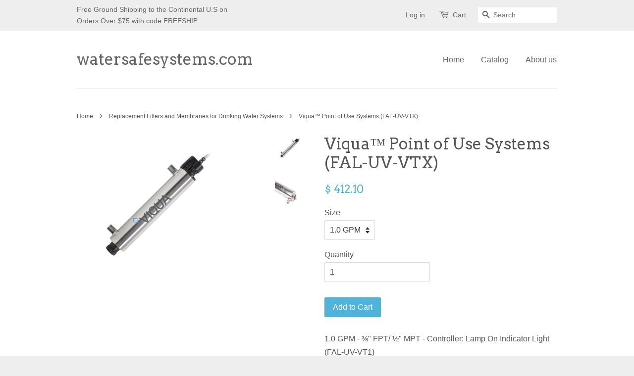

--- FILE ---
content_type: text/html; charset=utf-8
request_url: https://www.watersafesystems.com/collections/replacement-filters-and-membranes-for-drinking-water-systems-generic-systems-117/products/point-of-use-uv-system-complete-with-ballast
body_size: 13686
content:
<!doctype html>
<!--[if lt IE 7]><html class="no-js lt-ie9 lt-ie8 lt-ie7" lang="en"> <![endif]-->
<!--[if IE 7]><html class="no-js lt-ie9 lt-ie8" lang="en"> <![endif]-->
<!--[if IE 8]><html class="no-js lt-ie9" lang="en"> <![endif]-->
<!--[if IE 9 ]><html class="ie9 no-js"> <![endif]-->
<!--[if (gt IE 9)|!(IE)]><!--> <html class="no-js"> <!--<![endif]-->
<head>

  <!-- Basic page needs ================================================== -->
  <meta charset="utf-8">
  <meta http-equiv="X-UA-Compatible" content="IE=edge,chrome=1">

  

  <!-- Title and description ================================================== -->
  <title>
  Viqua™ Point of Use Systems (FAL-UV-VTX) &ndash; watersafesystems.com
  </title>

  
  <meta name="description" content="﻿1.0 GPM - ⅜&quot; FPT/ ½&quot; MPT - Controller: Lamp On Indicator Light (FAL-UV-VT1) 3.5 GPM - ½&quot; MPT - Controller: Lamp On Indicator Light (FAL-UV-VT4)">
  

  <!-- Social meta ================================================== -->
  

  <meta property="og:type" content="product">
  <meta property="og:title" content="Viqua™ Point of Use Systems (FAL-UV-VTX)">
  <meta property="og:url" content="https://www.watersafesystems.com/products/point-of-use-uv-system-complete-with-ballast">
  
  <meta property="og:image" content="http://www.watersafesystems.com/cdn/shop/products/VT4-2_-_Connection_ports_3.5gpm_1024x1024_9ea0d776-20ca-4a23-9e52-e64fe87e6456_grande.webp?v=1677694525">
  <meta property="og:image:secure_url" content="https://www.watersafesystems.com/cdn/shop/products/VT4-2_-_Connection_ports_3.5gpm_1024x1024_9ea0d776-20ca-4a23-9e52-e64fe87e6456_grande.webp?v=1677694525">
  
  <meta property="og:image" content="http://www.watersafesystems.com/cdn/shop/products/VT4-1_3.5gpm_water_sterilizer_grande.webp?v=1677694525">
  <meta property="og:image:secure_url" content="https://www.watersafesystems.com/cdn/shop/products/VT4-1_3.5gpm_water_sterilizer_grande.webp?v=1677694525">
  
  <meta property="og:price:amount" content="412.10">
  <meta property="og:price:currency" content="USD">



  <meta property="og:description" content="﻿1.0 GPM - ⅜&quot; FPT/ ½&quot; MPT - Controller: Lamp On Indicator Light (FAL-UV-VT1) 3.5 GPM - ½&quot; MPT - Controller: Lamp On Indicator Light (FAL-UV-VT4)">


<meta property="og:site_name" content="watersafesystems.com">


  <meta name="twitter:card" content="summary">



  <meta name="twitter:title" content="Viqua™ Point of Use Systems (FAL-UV-VTX)">
  <meta name="twitter:description" content="﻿1.0 GPM - ⅜&quot; FPT/ ½&quot; MPT - Controller: Lamp On Indicator Light (FAL-UV-VT1)
3.5 GPM - ½&quot; MPT - Controller: Lamp On Indicator Light (FAL-UV-VT4)">
  <meta name="twitter:image" content="https://www.watersafesystems.com/cdn/shop/products/VT4-1_3.5gpm_water_sterilizer_large.webp?v=1677694525">
  <meta name="twitter:image:width" content="480">
  <meta name="twitter:image:height" content="480">



  <!-- Helpers ================================================== -->
  <link rel="canonical" href="https://www.watersafesystems.com/products/point-of-use-uv-system-complete-with-ballast">
  <meta name="viewport" content="width=device-width,initial-scale=1">
  <meta name="theme-color" content="#50b3da">

  <!-- CSS ================================================== -->
  <link href="//www.watersafesystems.com/cdn/shop/t/2/assets/timber.scss.css?v=96835390538529526861720027624" rel="stylesheet" type="text/css" media="all" />
  <link href="//www.watersafesystems.com/cdn/shop/t/2/assets/theme.scss.css?v=158473195676113001531720027624" rel="stylesheet" type="text/css" media="all" />

  

  
    
    
    <link href="//fonts.googleapis.com/css?family=Arvo:400" rel="stylesheet" type="text/css" media="all" />
  




  <!-- Header hook for plugins ================================================== -->
  <script>window.performance && window.performance.mark && window.performance.mark('shopify.content_for_header.start');</script><meta id="shopify-digital-wallet" name="shopify-digital-wallet" content="/10945952/digital_wallets/dialog">
<meta name="shopify-checkout-api-token" content="810affe19aefbbe97756e1ed53773cad">
<meta id="in-context-paypal-metadata" data-shop-id="10945952" data-venmo-supported="false" data-environment="production" data-locale="en_US" data-paypal-v4="true" data-currency="USD">
<link rel="alternate" type="application/json+oembed" href="https://www.watersafesystems.com/products/point-of-use-uv-system-complete-with-ballast.oembed">
<script async="async" src="/checkouts/internal/preloads.js?locale=en-US"></script>
<link rel="preconnect" href="https://shop.app" crossorigin="anonymous">
<script async="async" src="https://shop.app/checkouts/internal/preloads.js?locale=en-US&shop_id=10945952" crossorigin="anonymous"></script>
<script id="shopify-features" type="application/json">{"accessToken":"810affe19aefbbe97756e1ed53773cad","betas":["rich-media-storefront-analytics"],"domain":"www.watersafesystems.com","predictiveSearch":true,"shopId":10945952,"locale":"en"}</script>
<script>var Shopify = Shopify || {};
Shopify.shop = "watersafeonline-com.myshopify.com";
Shopify.locale = "en";
Shopify.currency = {"active":"USD","rate":"1.0"};
Shopify.country = "US";
Shopify.theme = {"name":"Minimal","id":95293703,"schema_name":null,"schema_version":null,"theme_store_id":380,"role":"main"};
Shopify.theme.handle = "null";
Shopify.theme.style = {"id":null,"handle":null};
Shopify.cdnHost = "www.watersafesystems.com/cdn";
Shopify.routes = Shopify.routes || {};
Shopify.routes.root = "/";</script>
<script type="module">!function(o){(o.Shopify=o.Shopify||{}).modules=!0}(window);</script>
<script>!function(o){function n(){var o=[];function n(){o.push(Array.prototype.slice.apply(arguments))}return n.q=o,n}var t=o.Shopify=o.Shopify||{};t.loadFeatures=n(),t.autoloadFeatures=n()}(window);</script>
<script>
  window.ShopifyPay = window.ShopifyPay || {};
  window.ShopifyPay.apiHost = "shop.app\/pay";
  window.ShopifyPay.redirectState = null;
</script>
<script id="shop-js-analytics" type="application/json">{"pageType":"product"}</script>
<script defer="defer" async type="module" src="//www.watersafesystems.com/cdn/shopifycloud/shop-js/modules/v2/client.init-shop-cart-sync_C5BV16lS.en.esm.js"></script>
<script defer="defer" async type="module" src="//www.watersafesystems.com/cdn/shopifycloud/shop-js/modules/v2/chunk.common_CygWptCX.esm.js"></script>
<script type="module">
  await import("//www.watersafesystems.com/cdn/shopifycloud/shop-js/modules/v2/client.init-shop-cart-sync_C5BV16lS.en.esm.js");
await import("//www.watersafesystems.com/cdn/shopifycloud/shop-js/modules/v2/chunk.common_CygWptCX.esm.js");

  window.Shopify.SignInWithShop?.initShopCartSync?.({"fedCMEnabled":true,"windoidEnabled":true});

</script>
<script>
  window.Shopify = window.Shopify || {};
  if (!window.Shopify.featureAssets) window.Shopify.featureAssets = {};
  window.Shopify.featureAssets['shop-js'] = {"shop-cart-sync":["modules/v2/client.shop-cart-sync_ZFArdW7E.en.esm.js","modules/v2/chunk.common_CygWptCX.esm.js"],"init-fed-cm":["modules/v2/client.init-fed-cm_CmiC4vf6.en.esm.js","modules/v2/chunk.common_CygWptCX.esm.js"],"shop-button":["modules/v2/client.shop-button_tlx5R9nI.en.esm.js","modules/v2/chunk.common_CygWptCX.esm.js"],"shop-cash-offers":["modules/v2/client.shop-cash-offers_DOA2yAJr.en.esm.js","modules/v2/chunk.common_CygWptCX.esm.js","modules/v2/chunk.modal_D71HUcav.esm.js"],"init-windoid":["modules/v2/client.init-windoid_sURxWdc1.en.esm.js","modules/v2/chunk.common_CygWptCX.esm.js"],"shop-toast-manager":["modules/v2/client.shop-toast-manager_ClPi3nE9.en.esm.js","modules/v2/chunk.common_CygWptCX.esm.js"],"init-shop-email-lookup-coordinator":["modules/v2/client.init-shop-email-lookup-coordinator_B8hsDcYM.en.esm.js","modules/v2/chunk.common_CygWptCX.esm.js"],"init-shop-cart-sync":["modules/v2/client.init-shop-cart-sync_C5BV16lS.en.esm.js","modules/v2/chunk.common_CygWptCX.esm.js"],"avatar":["modules/v2/client.avatar_BTnouDA3.en.esm.js"],"pay-button":["modules/v2/client.pay-button_FdsNuTd3.en.esm.js","modules/v2/chunk.common_CygWptCX.esm.js"],"init-customer-accounts":["modules/v2/client.init-customer-accounts_DxDtT_ad.en.esm.js","modules/v2/client.shop-login-button_C5VAVYt1.en.esm.js","modules/v2/chunk.common_CygWptCX.esm.js","modules/v2/chunk.modal_D71HUcav.esm.js"],"init-shop-for-new-customer-accounts":["modules/v2/client.init-shop-for-new-customer-accounts_ChsxoAhi.en.esm.js","modules/v2/client.shop-login-button_C5VAVYt1.en.esm.js","modules/v2/chunk.common_CygWptCX.esm.js","modules/v2/chunk.modal_D71HUcav.esm.js"],"shop-login-button":["modules/v2/client.shop-login-button_C5VAVYt1.en.esm.js","modules/v2/chunk.common_CygWptCX.esm.js","modules/v2/chunk.modal_D71HUcav.esm.js"],"init-customer-accounts-sign-up":["modules/v2/client.init-customer-accounts-sign-up_CPSyQ0Tj.en.esm.js","modules/v2/client.shop-login-button_C5VAVYt1.en.esm.js","modules/v2/chunk.common_CygWptCX.esm.js","modules/v2/chunk.modal_D71HUcav.esm.js"],"shop-follow-button":["modules/v2/client.shop-follow-button_Cva4Ekp9.en.esm.js","modules/v2/chunk.common_CygWptCX.esm.js","modules/v2/chunk.modal_D71HUcav.esm.js"],"checkout-modal":["modules/v2/client.checkout-modal_BPM8l0SH.en.esm.js","modules/v2/chunk.common_CygWptCX.esm.js","modules/v2/chunk.modal_D71HUcav.esm.js"],"lead-capture":["modules/v2/client.lead-capture_Bi8yE_yS.en.esm.js","modules/v2/chunk.common_CygWptCX.esm.js","modules/v2/chunk.modal_D71HUcav.esm.js"],"shop-login":["modules/v2/client.shop-login_D6lNrXab.en.esm.js","modules/v2/chunk.common_CygWptCX.esm.js","modules/v2/chunk.modal_D71HUcav.esm.js"],"payment-terms":["modules/v2/client.payment-terms_CZxnsJam.en.esm.js","modules/v2/chunk.common_CygWptCX.esm.js","modules/v2/chunk.modal_D71HUcav.esm.js"]};
</script>
<script id="__st">var __st={"a":10945952,"offset":-28800,"reqid":"0b8bbd2e-c2d5-4e8f-97be-9155ed9f164e-1768727733","pageurl":"www.watersafesystems.com\/collections\/replacement-filters-and-membranes-for-drinking-water-systems-generic-systems-117\/products\/point-of-use-uv-system-complete-with-ballast","u":"467ca61d59cb","p":"product","rtyp":"product","rid":4422000345139};</script>
<script>window.ShopifyPaypalV4VisibilityTracking = true;</script>
<script id="captcha-bootstrap">!function(){'use strict';const t='contact',e='account',n='new_comment',o=[[t,t],['blogs',n],['comments',n],[t,'customer']],c=[[e,'customer_login'],[e,'guest_login'],[e,'recover_customer_password'],[e,'create_customer']],r=t=>t.map((([t,e])=>`form[action*='/${t}']:not([data-nocaptcha='true']) input[name='form_type'][value='${e}']`)).join(','),a=t=>()=>t?[...document.querySelectorAll(t)].map((t=>t.form)):[];function s(){const t=[...o],e=r(t);return a(e)}const i='password',u='form_key',d=['recaptcha-v3-token','g-recaptcha-response','h-captcha-response',i],f=()=>{try{return window.sessionStorage}catch{return}},m='__shopify_v',_=t=>t.elements[u];function p(t,e,n=!1){try{const o=window.sessionStorage,c=JSON.parse(o.getItem(e)),{data:r}=function(t){const{data:e,action:n}=t;return t[m]||n?{data:e,action:n}:{data:t,action:n}}(c);for(const[e,n]of Object.entries(r))t.elements[e]&&(t.elements[e].value=n);n&&o.removeItem(e)}catch(o){console.error('form repopulation failed',{error:o})}}const l='form_type',E='cptcha';function T(t){t.dataset[E]=!0}const w=window,h=w.document,L='Shopify',v='ce_forms',y='captcha';let A=!1;((t,e)=>{const n=(g='f06e6c50-85a8-45c8-87d0-21a2b65856fe',I='https://cdn.shopify.com/shopifycloud/storefront-forms-hcaptcha/ce_storefront_forms_captcha_hcaptcha.v1.5.2.iife.js',D={infoText:'Protected by hCaptcha',privacyText:'Privacy',termsText:'Terms'},(t,e,n)=>{const o=w[L][v],c=o.bindForm;if(c)return c(t,g,e,D).then(n);var r;o.q.push([[t,g,e,D],n]),r=I,A||(h.body.append(Object.assign(h.createElement('script'),{id:'captcha-provider',async:!0,src:r})),A=!0)});var g,I,D;w[L]=w[L]||{},w[L][v]=w[L][v]||{},w[L][v].q=[],w[L][y]=w[L][y]||{},w[L][y].protect=function(t,e){n(t,void 0,e),T(t)},Object.freeze(w[L][y]),function(t,e,n,w,h,L){const[v,y,A,g]=function(t,e,n){const i=e?o:[],u=t?c:[],d=[...i,...u],f=r(d),m=r(i),_=r(d.filter((([t,e])=>n.includes(e))));return[a(f),a(m),a(_),s()]}(w,h,L),I=t=>{const e=t.target;return e instanceof HTMLFormElement?e:e&&e.form},D=t=>v().includes(t);t.addEventListener('submit',(t=>{const e=I(t);if(!e)return;const n=D(e)&&!e.dataset.hcaptchaBound&&!e.dataset.recaptchaBound,o=_(e),c=g().includes(e)&&(!o||!o.value);(n||c)&&t.preventDefault(),c&&!n&&(function(t){try{if(!f())return;!function(t){const e=f();if(!e)return;const n=_(t);if(!n)return;const o=n.value;o&&e.removeItem(o)}(t);const e=Array.from(Array(32),(()=>Math.random().toString(36)[2])).join('');!function(t,e){_(t)||t.append(Object.assign(document.createElement('input'),{type:'hidden',name:u})),t.elements[u].value=e}(t,e),function(t,e){const n=f();if(!n)return;const o=[...t.querySelectorAll(`input[type='${i}']`)].map((({name:t})=>t)),c=[...d,...o],r={};for(const[a,s]of new FormData(t).entries())c.includes(a)||(r[a]=s);n.setItem(e,JSON.stringify({[m]:1,action:t.action,data:r}))}(t,e)}catch(e){console.error('failed to persist form',e)}}(e),e.submit())}));const S=(t,e)=>{t&&!t.dataset[E]&&(n(t,e.some((e=>e===t))),T(t))};for(const o of['focusin','change'])t.addEventListener(o,(t=>{const e=I(t);D(e)&&S(e,y())}));const B=e.get('form_key'),M=e.get(l),P=B&&M;t.addEventListener('DOMContentLoaded',(()=>{const t=y();if(P)for(const e of t)e.elements[l].value===M&&p(e,B);[...new Set([...A(),...v().filter((t=>'true'===t.dataset.shopifyCaptcha))])].forEach((e=>S(e,t)))}))}(h,new URLSearchParams(w.location.search),n,t,e,['guest_login'])})(!0,!0)}();</script>
<script integrity="sha256-4kQ18oKyAcykRKYeNunJcIwy7WH5gtpwJnB7kiuLZ1E=" data-source-attribution="shopify.loadfeatures" defer="defer" src="//www.watersafesystems.com/cdn/shopifycloud/storefront/assets/storefront/load_feature-a0a9edcb.js" crossorigin="anonymous"></script>
<script crossorigin="anonymous" defer="defer" src="//www.watersafesystems.com/cdn/shopifycloud/storefront/assets/shopify_pay/storefront-65b4c6d7.js?v=20250812"></script>
<script data-source-attribution="shopify.dynamic_checkout.dynamic.init">var Shopify=Shopify||{};Shopify.PaymentButton=Shopify.PaymentButton||{isStorefrontPortableWallets:!0,init:function(){window.Shopify.PaymentButton.init=function(){};var t=document.createElement("script");t.src="https://www.watersafesystems.com/cdn/shopifycloud/portable-wallets/latest/portable-wallets.en.js",t.type="module",document.head.appendChild(t)}};
</script>
<script data-source-attribution="shopify.dynamic_checkout.buyer_consent">
  function portableWalletsHideBuyerConsent(e){var t=document.getElementById("shopify-buyer-consent"),n=document.getElementById("shopify-subscription-policy-button");t&&n&&(t.classList.add("hidden"),t.setAttribute("aria-hidden","true"),n.removeEventListener("click",e))}function portableWalletsShowBuyerConsent(e){var t=document.getElementById("shopify-buyer-consent"),n=document.getElementById("shopify-subscription-policy-button");t&&n&&(t.classList.remove("hidden"),t.removeAttribute("aria-hidden"),n.addEventListener("click",e))}window.Shopify?.PaymentButton&&(window.Shopify.PaymentButton.hideBuyerConsent=portableWalletsHideBuyerConsent,window.Shopify.PaymentButton.showBuyerConsent=portableWalletsShowBuyerConsent);
</script>
<script data-source-attribution="shopify.dynamic_checkout.cart.bootstrap">document.addEventListener("DOMContentLoaded",(function(){function t(){return document.querySelector("shopify-accelerated-checkout-cart, shopify-accelerated-checkout")}if(t())Shopify.PaymentButton.init();else{new MutationObserver((function(e,n){t()&&(Shopify.PaymentButton.init(),n.disconnect())})).observe(document.body,{childList:!0,subtree:!0})}}));
</script>
<link id="shopify-accelerated-checkout-styles" rel="stylesheet" media="screen" href="https://www.watersafesystems.com/cdn/shopifycloud/portable-wallets/latest/accelerated-checkout-backwards-compat.css" crossorigin="anonymous">
<style id="shopify-accelerated-checkout-cart">
        #shopify-buyer-consent {
  margin-top: 1em;
  display: inline-block;
  width: 100%;
}

#shopify-buyer-consent.hidden {
  display: none;
}

#shopify-subscription-policy-button {
  background: none;
  border: none;
  padding: 0;
  text-decoration: underline;
  font-size: inherit;
  cursor: pointer;
}

#shopify-subscription-policy-button::before {
  box-shadow: none;
}

      </style>

<script>window.performance && window.performance.mark && window.performance.mark('shopify.content_for_header.end');</script>

  

<!--[if lt IE 9]>
<script src="//cdnjs.cloudflare.com/ajax/libs/html5shiv/3.7.2/html5shiv.min.js" type="text/javascript"></script>
<script src="//www.watersafesystems.com/cdn/shop/t/2/assets/respond.min.js?v=52248677837542619231455149458" type="text/javascript"></script>
<link href="//www.watersafesystems.com/cdn/shop/t/2/assets/respond-proxy.html" id="respond-proxy" rel="respond-proxy" />
<link href="//www.watersafesystems.com/search?q=6507dd70a73889ea79db56e5877c9ccd" id="respond-redirect" rel="respond-redirect" />
<script src="//www.watersafesystems.com/search?q=6507dd70a73889ea79db56e5877c9ccd" type="text/javascript"></script>
<![endif]-->



  <script src="//ajax.googleapis.com/ajax/libs/jquery/1.11.0/jquery.min.js" type="text/javascript"></script>
  <script src="//www.watersafesystems.com/cdn/shop/t/2/assets/modernizr.min.js?v=26620055551102246001455149458" type="text/javascript"></script>

  
  

<link href="https://monorail-edge.shopifysvc.com" rel="dns-prefetch">
<script>(function(){if ("sendBeacon" in navigator && "performance" in window) {try {var session_token_from_headers = performance.getEntriesByType('navigation')[0].serverTiming.find(x => x.name == '_s').description;} catch {var session_token_from_headers = undefined;}var session_cookie_matches = document.cookie.match(/_shopify_s=([^;]*)/);var session_token_from_cookie = session_cookie_matches && session_cookie_matches.length === 2 ? session_cookie_matches[1] : "";var session_token = session_token_from_headers || session_token_from_cookie || "";function handle_abandonment_event(e) {var entries = performance.getEntries().filter(function(entry) {return /monorail-edge.shopifysvc.com/.test(entry.name);});if (!window.abandonment_tracked && entries.length === 0) {window.abandonment_tracked = true;var currentMs = Date.now();var navigation_start = performance.timing.navigationStart;var payload = {shop_id: 10945952,url: window.location.href,navigation_start,duration: currentMs - navigation_start,session_token,page_type: "product"};window.navigator.sendBeacon("https://monorail-edge.shopifysvc.com/v1/produce", JSON.stringify({schema_id: "online_store_buyer_site_abandonment/1.1",payload: payload,metadata: {event_created_at_ms: currentMs,event_sent_at_ms: currentMs}}));}}window.addEventListener('pagehide', handle_abandonment_event);}}());</script>
<script id="web-pixels-manager-setup">(function e(e,d,r,n,o){if(void 0===o&&(o={}),!Boolean(null===(a=null===(i=window.Shopify)||void 0===i?void 0:i.analytics)||void 0===a?void 0:a.replayQueue)){var i,a;window.Shopify=window.Shopify||{};var t=window.Shopify;t.analytics=t.analytics||{};var s=t.analytics;s.replayQueue=[],s.publish=function(e,d,r){return s.replayQueue.push([e,d,r]),!0};try{self.performance.mark("wpm:start")}catch(e){}var l=function(){var e={modern:/Edge?\/(1{2}[4-9]|1[2-9]\d|[2-9]\d{2}|\d{4,})\.\d+(\.\d+|)|Firefox\/(1{2}[4-9]|1[2-9]\d|[2-9]\d{2}|\d{4,})\.\d+(\.\d+|)|Chrom(ium|e)\/(9{2}|\d{3,})\.\d+(\.\d+|)|(Maci|X1{2}).+ Version\/(15\.\d+|(1[6-9]|[2-9]\d|\d{3,})\.\d+)([,.]\d+|)( \(\w+\)|)( Mobile\/\w+|) Safari\/|Chrome.+OPR\/(9{2}|\d{3,})\.\d+\.\d+|(CPU[ +]OS|iPhone[ +]OS|CPU[ +]iPhone|CPU IPhone OS|CPU iPad OS)[ +]+(15[._]\d+|(1[6-9]|[2-9]\d|\d{3,})[._]\d+)([._]\d+|)|Android:?[ /-](13[3-9]|1[4-9]\d|[2-9]\d{2}|\d{4,})(\.\d+|)(\.\d+|)|Android.+Firefox\/(13[5-9]|1[4-9]\d|[2-9]\d{2}|\d{4,})\.\d+(\.\d+|)|Android.+Chrom(ium|e)\/(13[3-9]|1[4-9]\d|[2-9]\d{2}|\d{4,})\.\d+(\.\d+|)|SamsungBrowser\/([2-9]\d|\d{3,})\.\d+/,legacy:/Edge?\/(1[6-9]|[2-9]\d|\d{3,})\.\d+(\.\d+|)|Firefox\/(5[4-9]|[6-9]\d|\d{3,})\.\d+(\.\d+|)|Chrom(ium|e)\/(5[1-9]|[6-9]\d|\d{3,})\.\d+(\.\d+|)([\d.]+$|.*Safari\/(?![\d.]+ Edge\/[\d.]+$))|(Maci|X1{2}).+ Version\/(10\.\d+|(1[1-9]|[2-9]\d|\d{3,})\.\d+)([,.]\d+|)( \(\w+\)|)( Mobile\/\w+|) Safari\/|Chrome.+OPR\/(3[89]|[4-9]\d|\d{3,})\.\d+\.\d+|(CPU[ +]OS|iPhone[ +]OS|CPU[ +]iPhone|CPU IPhone OS|CPU iPad OS)[ +]+(10[._]\d+|(1[1-9]|[2-9]\d|\d{3,})[._]\d+)([._]\d+|)|Android:?[ /-](13[3-9]|1[4-9]\d|[2-9]\d{2}|\d{4,})(\.\d+|)(\.\d+|)|Mobile Safari.+OPR\/([89]\d|\d{3,})\.\d+\.\d+|Android.+Firefox\/(13[5-9]|1[4-9]\d|[2-9]\d{2}|\d{4,})\.\d+(\.\d+|)|Android.+Chrom(ium|e)\/(13[3-9]|1[4-9]\d|[2-9]\d{2}|\d{4,})\.\d+(\.\d+|)|Android.+(UC? ?Browser|UCWEB|U3)[ /]?(15\.([5-9]|\d{2,})|(1[6-9]|[2-9]\d|\d{3,})\.\d+)\.\d+|SamsungBrowser\/(5\.\d+|([6-9]|\d{2,})\.\d+)|Android.+MQ{2}Browser\/(14(\.(9|\d{2,})|)|(1[5-9]|[2-9]\d|\d{3,})(\.\d+|))(\.\d+|)|K[Aa][Ii]OS\/(3\.\d+|([4-9]|\d{2,})\.\d+)(\.\d+|)/},d=e.modern,r=e.legacy,n=navigator.userAgent;return n.match(d)?"modern":n.match(r)?"legacy":"unknown"}(),u="modern"===l?"modern":"legacy",c=(null!=n?n:{modern:"",legacy:""})[u],f=function(e){return[e.baseUrl,"/wpm","/b",e.hashVersion,"modern"===e.buildTarget?"m":"l",".js"].join("")}({baseUrl:d,hashVersion:r,buildTarget:u}),m=function(e){var d=e.version,r=e.bundleTarget,n=e.surface,o=e.pageUrl,i=e.monorailEndpoint;return{emit:function(e){var a=e.status,t=e.errorMsg,s=(new Date).getTime(),l=JSON.stringify({metadata:{event_sent_at_ms:s},events:[{schema_id:"web_pixels_manager_load/3.1",payload:{version:d,bundle_target:r,page_url:o,status:a,surface:n,error_msg:t},metadata:{event_created_at_ms:s}}]});if(!i)return console&&console.warn&&console.warn("[Web Pixels Manager] No Monorail endpoint provided, skipping logging."),!1;try{return self.navigator.sendBeacon.bind(self.navigator)(i,l)}catch(e){}var u=new XMLHttpRequest;try{return u.open("POST",i,!0),u.setRequestHeader("Content-Type","text/plain"),u.send(l),!0}catch(e){return console&&console.warn&&console.warn("[Web Pixels Manager] Got an unhandled error while logging to Monorail."),!1}}}}({version:r,bundleTarget:l,surface:e.surface,pageUrl:self.location.href,monorailEndpoint:e.monorailEndpoint});try{o.browserTarget=l,function(e){var d=e.src,r=e.async,n=void 0===r||r,o=e.onload,i=e.onerror,a=e.sri,t=e.scriptDataAttributes,s=void 0===t?{}:t,l=document.createElement("script"),u=document.querySelector("head"),c=document.querySelector("body");if(l.async=n,l.src=d,a&&(l.integrity=a,l.crossOrigin="anonymous"),s)for(var f in s)if(Object.prototype.hasOwnProperty.call(s,f))try{l.dataset[f]=s[f]}catch(e){}if(o&&l.addEventListener("load",o),i&&l.addEventListener("error",i),u)u.appendChild(l);else{if(!c)throw new Error("Did not find a head or body element to append the script");c.appendChild(l)}}({src:f,async:!0,onload:function(){if(!function(){var e,d;return Boolean(null===(d=null===(e=window.Shopify)||void 0===e?void 0:e.analytics)||void 0===d?void 0:d.initialized)}()){var d=window.webPixelsManager.init(e)||void 0;if(d){var r=window.Shopify.analytics;r.replayQueue.forEach((function(e){var r=e[0],n=e[1],o=e[2];d.publishCustomEvent(r,n,o)})),r.replayQueue=[],r.publish=d.publishCustomEvent,r.visitor=d.visitor,r.initialized=!0}}},onerror:function(){return m.emit({status:"failed",errorMsg:"".concat(f," has failed to load")})},sri:function(e){var d=/^sha384-[A-Za-z0-9+/=]+$/;return"string"==typeof e&&d.test(e)}(c)?c:"",scriptDataAttributes:o}),m.emit({status:"loading"})}catch(e){m.emit({status:"failed",errorMsg:(null==e?void 0:e.message)||"Unknown error"})}}})({shopId: 10945952,storefrontBaseUrl: "https://www.watersafesystems.com",extensionsBaseUrl: "https://extensions.shopifycdn.com/cdn/shopifycloud/web-pixels-manager",monorailEndpoint: "https://monorail-edge.shopifysvc.com/unstable/produce_batch",surface: "storefront-renderer",enabledBetaFlags: ["2dca8a86"],webPixelsConfigList: [{"id":"64389171","eventPayloadVersion":"v1","runtimeContext":"LAX","scriptVersion":"1","type":"CUSTOM","privacyPurposes":["ANALYTICS"],"name":"Google Analytics tag (migrated)"},{"id":"shopify-app-pixel","configuration":"{}","eventPayloadVersion":"v1","runtimeContext":"STRICT","scriptVersion":"0450","apiClientId":"shopify-pixel","type":"APP","privacyPurposes":["ANALYTICS","MARKETING"]},{"id":"shopify-custom-pixel","eventPayloadVersion":"v1","runtimeContext":"LAX","scriptVersion":"0450","apiClientId":"shopify-pixel","type":"CUSTOM","privacyPurposes":["ANALYTICS","MARKETING"]}],isMerchantRequest: false,initData: {"shop":{"name":"watersafesystems.com","paymentSettings":{"currencyCode":"USD"},"myshopifyDomain":"watersafeonline-com.myshopify.com","countryCode":"US","storefrontUrl":"https:\/\/www.watersafesystems.com"},"customer":null,"cart":null,"checkout":null,"productVariants":[{"price":{"amount":412.1,"currencyCode":"USD"},"product":{"title":"Viqua™ Point of Use Systems (FAL-UV-VTX)","vendor":"watersafeonline.com","id":"4422000345139","untranslatedTitle":"Viqua™ Point of Use Systems (FAL-UV-VTX)","url":"\/products\/point-of-use-uv-system-complete-with-ballast","type":""},"id":"31524687577139","image":{"src":"\/\/www.watersafesystems.com\/cdn\/shop\/products\/VT4-1_3.5gpm_water_sterilizer.webp?v=1677694525"},"sku":"FAL-UV-VT1","title":"1.0 GPM","untranslatedTitle":"1.0 GPM"},{"price":{"amount":442.1,"currencyCode":"USD"},"product":{"title":"Viqua™ Point of Use Systems (FAL-UV-VTX)","vendor":"watersafeonline.com","id":"4422000345139","untranslatedTitle":"Viqua™ Point of Use Systems (FAL-UV-VTX)","url":"\/products\/point-of-use-uv-system-complete-with-ballast","type":""},"id":"31524687609907","image":{"src":"\/\/www.watersafesystems.com\/cdn\/shop\/products\/VT4-1_3.5gpm_water_sterilizer.webp?v=1677694525"},"sku":"FAL-UV-VT4","title":"3.5 GPM","untranslatedTitle":"3.5 GPM"}],"purchasingCompany":null},},"https://www.watersafesystems.com/cdn","fcfee988w5aeb613cpc8e4bc33m6693e112",{"modern":"","legacy":""},{"shopId":"10945952","storefrontBaseUrl":"https:\/\/www.watersafesystems.com","extensionBaseUrl":"https:\/\/extensions.shopifycdn.com\/cdn\/shopifycloud\/web-pixels-manager","surface":"storefront-renderer","enabledBetaFlags":"[\"2dca8a86\"]","isMerchantRequest":"false","hashVersion":"fcfee988w5aeb613cpc8e4bc33m6693e112","publish":"custom","events":"[[\"page_viewed\",{}],[\"product_viewed\",{\"productVariant\":{\"price\":{\"amount\":412.1,\"currencyCode\":\"USD\"},\"product\":{\"title\":\"Viqua™ Point of Use Systems (FAL-UV-VTX)\",\"vendor\":\"watersafeonline.com\",\"id\":\"4422000345139\",\"untranslatedTitle\":\"Viqua™ Point of Use Systems (FAL-UV-VTX)\",\"url\":\"\/products\/point-of-use-uv-system-complete-with-ballast\",\"type\":\"\"},\"id\":\"31524687577139\",\"image\":{\"src\":\"\/\/www.watersafesystems.com\/cdn\/shop\/products\/VT4-1_3.5gpm_water_sterilizer.webp?v=1677694525\"},\"sku\":\"FAL-UV-VT1\",\"title\":\"1.0 GPM\",\"untranslatedTitle\":\"1.0 GPM\"}}]]"});</script><script>
  window.ShopifyAnalytics = window.ShopifyAnalytics || {};
  window.ShopifyAnalytics.meta = window.ShopifyAnalytics.meta || {};
  window.ShopifyAnalytics.meta.currency = 'USD';
  var meta = {"product":{"id":4422000345139,"gid":"gid:\/\/shopify\/Product\/4422000345139","vendor":"watersafeonline.com","type":"","handle":"point-of-use-uv-system-complete-with-ballast","variants":[{"id":31524687577139,"price":41210,"name":"Viqua™ Point of Use Systems (FAL-UV-VTX) - 1.0 GPM","public_title":"1.0 GPM","sku":"FAL-UV-VT1"},{"id":31524687609907,"price":44210,"name":"Viqua™ Point of Use Systems (FAL-UV-VTX) - 3.5 GPM","public_title":"3.5 GPM","sku":"FAL-UV-VT4"}],"remote":false},"page":{"pageType":"product","resourceType":"product","resourceId":4422000345139,"requestId":"0b8bbd2e-c2d5-4e8f-97be-9155ed9f164e-1768727733"}};
  for (var attr in meta) {
    window.ShopifyAnalytics.meta[attr] = meta[attr];
  }
</script>
<script class="analytics">
  (function () {
    var customDocumentWrite = function(content) {
      var jquery = null;

      if (window.jQuery) {
        jquery = window.jQuery;
      } else if (window.Checkout && window.Checkout.$) {
        jquery = window.Checkout.$;
      }

      if (jquery) {
        jquery('body').append(content);
      }
    };

    var hasLoggedConversion = function(token) {
      if (token) {
        return document.cookie.indexOf('loggedConversion=' + token) !== -1;
      }
      return false;
    }

    var setCookieIfConversion = function(token) {
      if (token) {
        var twoMonthsFromNow = new Date(Date.now());
        twoMonthsFromNow.setMonth(twoMonthsFromNow.getMonth() + 2);

        document.cookie = 'loggedConversion=' + token + '; expires=' + twoMonthsFromNow;
      }
    }

    var trekkie = window.ShopifyAnalytics.lib = window.trekkie = window.trekkie || [];
    if (trekkie.integrations) {
      return;
    }
    trekkie.methods = [
      'identify',
      'page',
      'ready',
      'track',
      'trackForm',
      'trackLink'
    ];
    trekkie.factory = function(method) {
      return function() {
        var args = Array.prototype.slice.call(arguments);
        args.unshift(method);
        trekkie.push(args);
        return trekkie;
      };
    };
    for (var i = 0; i < trekkie.methods.length; i++) {
      var key = trekkie.methods[i];
      trekkie[key] = trekkie.factory(key);
    }
    trekkie.load = function(config) {
      trekkie.config = config || {};
      trekkie.config.initialDocumentCookie = document.cookie;
      var first = document.getElementsByTagName('script')[0];
      var script = document.createElement('script');
      script.type = 'text/javascript';
      script.onerror = function(e) {
        var scriptFallback = document.createElement('script');
        scriptFallback.type = 'text/javascript';
        scriptFallback.onerror = function(error) {
                var Monorail = {
      produce: function produce(monorailDomain, schemaId, payload) {
        var currentMs = new Date().getTime();
        var event = {
          schema_id: schemaId,
          payload: payload,
          metadata: {
            event_created_at_ms: currentMs,
            event_sent_at_ms: currentMs
          }
        };
        return Monorail.sendRequest("https://" + monorailDomain + "/v1/produce", JSON.stringify(event));
      },
      sendRequest: function sendRequest(endpointUrl, payload) {
        // Try the sendBeacon API
        if (window && window.navigator && typeof window.navigator.sendBeacon === 'function' && typeof window.Blob === 'function' && !Monorail.isIos12()) {
          var blobData = new window.Blob([payload], {
            type: 'text/plain'
          });

          if (window.navigator.sendBeacon(endpointUrl, blobData)) {
            return true;
          } // sendBeacon was not successful

        } // XHR beacon

        var xhr = new XMLHttpRequest();

        try {
          xhr.open('POST', endpointUrl);
          xhr.setRequestHeader('Content-Type', 'text/plain');
          xhr.send(payload);
        } catch (e) {
          console.log(e);
        }

        return false;
      },
      isIos12: function isIos12() {
        return window.navigator.userAgent.lastIndexOf('iPhone; CPU iPhone OS 12_') !== -1 || window.navigator.userAgent.lastIndexOf('iPad; CPU OS 12_') !== -1;
      }
    };
    Monorail.produce('monorail-edge.shopifysvc.com',
      'trekkie_storefront_load_errors/1.1',
      {shop_id: 10945952,
      theme_id: 95293703,
      app_name: "storefront",
      context_url: window.location.href,
      source_url: "//www.watersafesystems.com/cdn/s/trekkie.storefront.cd680fe47e6c39ca5d5df5f0a32d569bc48c0f27.min.js"});

        };
        scriptFallback.async = true;
        scriptFallback.src = '//www.watersafesystems.com/cdn/s/trekkie.storefront.cd680fe47e6c39ca5d5df5f0a32d569bc48c0f27.min.js';
        first.parentNode.insertBefore(scriptFallback, first);
      };
      script.async = true;
      script.src = '//www.watersafesystems.com/cdn/s/trekkie.storefront.cd680fe47e6c39ca5d5df5f0a32d569bc48c0f27.min.js';
      first.parentNode.insertBefore(script, first);
    };
    trekkie.load(
      {"Trekkie":{"appName":"storefront","development":false,"defaultAttributes":{"shopId":10945952,"isMerchantRequest":null,"themeId":95293703,"themeCityHash":"6594852812094916482","contentLanguage":"en","currency":"USD","eventMetadataId":"ff8e1c04-f499-4201-9b2d-571970b5931e"},"isServerSideCookieWritingEnabled":true,"monorailRegion":"shop_domain","enabledBetaFlags":["65f19447"]},"Session Attribution":{},"S2S":{"facebookCapiEnabled":false,"source":"trekkie-storefront-renderer","apiClientId":580111}}
    );

    var loaded = false;
    trekkie.ready(function() {
      if (loaded) return;
      loaded = true;

      window.ShopifyAnalytics.lib = window.trekkie;

      var originalDocumentWrite = document.write;
      document.write = customDocumentWrite;
      try { window.ShopifyAnalytics.merchantGoogleAnalytics.call(this); } catch(error) {};
      document.write = originalDocumentWrite;

      window.ShopifyAnalytics.lib.page(null,{"pageType":"product","resourceType":"product","resourceId":4422000345139,"requestId":"0b8bbd2e-c2d5-4e8f-97be-9155ed9f164e-1768727733","shopifyEmitted":true});

      var match = window.location.pathname.match(/checkouts\/(.+)\/(thank_you|post_purchase)/)
      var token = match? match[1]: undefined;
      if (!hasLoggedConversion(token)) {
        setCookieIfConversion(token);
        window.ShopifyAnalytics.lib.track("Viewed Product",{"currency":"USD","variantId":31524687577139,"productId":4422000345139,"productGid":"gid:\/\/shopify\/Product\/4422000345139","name":"Viqua™ Point of Use Systems (FAL-UV-VTX) - 1.0 GPM","price":"412.10","sku":"FAL-UV-VT1","brand":"watersafeonline.com","variant":"1.0 GPM","category":"","nonInteraction":true,"remote":false},undefined,undefined,{"shopifyEmitted":true});
      window.ShopifyAnalytics.lib.track("monorail:\/\/trekkie_storefront_viewed_product\/1.1",{"currency":"USD","variantId":31524687577139,"productId":4422000345139,"productGid":"gid:\/\/shopify\/Product\/4422000345139","name":"Viqua™ Point of Use Systems (FAL-UV-VTX) - 1.0 GPM","price":"412.10","sku":"FAL-UV-VT1","brand":"watersafeonline.com","variant":"1.0 GPM","category":"","nonInteraction":true,"remote":false,"referer":"https:\/\/www.watersafesystems.com\/collections\/replacement-filters-and-membranes-for-drinking-water-systems-generic-systems-117\/products\/point-of-use-uv-system-complete-with-ballast"});
      }
    });


        var eventsListenerScript = document.createElement('script');
        eventsListenerScript.async = true;
        eventsListenerScript.src = "//www.watersafesystems.com/cdn/shopifycloud/storefront/assets/shop_events_listener-3da45d37.js";
        document.getElementsByTagName('head')[0].appendChild(eventsListenerScript);

})();</script>
  <script>
  if (!window.ga || (window.ga && typeof window.ga !== 'function')) {
    window.ga = function ga() {
      (window.ga.q = window.ga.q || []).push(arguments);
      if (window.Shopify && window.Shopify.analytics && typeof window.Shopify.analytics.publish === 'function') {
        window.Shopify.analytics.publish("ga_stub_called", {}, {sendTo: "google_osp_migration"});
      }
      console.error("Shopify's Google Analytics stub called with:", Array.from(arguments), "\nSee https://help.shopify.com/manual/promoting-marketing/pixels/pixel-migration#google for more information.");
    };
    if (window.Shopify && window.Shopify.analytics && typeof window.Shopify.analytics.publish === 'function') {
      window.Shopify.analytics.publish("ga_stub_initialized", {}, {sendTo: "google_osp_migration"});
    }
  }
</script>
<script
  defer
  src="https://www.watersafesystems.com/cdn/shopifycloud/perf-kit/shopify-perf-kit-3.0.4.min.js"
  data-application="storefront-renderer"
  data-shop-id="10945952"
  data-render-region="gcp-us-central1"
  data-page-type="product"
  data-theme-instance-id="95293703"
  data-theme-name=""
  data-theme-version=""
  data-monorail-region="shop_domain"
  data-resource-timing-sampling-rate="10"
  data-shs="true"
  data-shs-beacon="true"
  data-shs-export-with-fetch="true"
  data-shs-logs-sample-rate="1"
  data-shs-beacon-endpoint="https://www.watersafesystems.com/api/collect"
></script>
</head>

<body id="viqua-point-of-use-systems-fal-uv-vtx" class="template-product" >

  <div class="header-bar">
  <div class="wrapper medium-down--hide">
    <div class="post-large--display-table">

      <div class="header-bar__left post-large--display-table-cell">

        

        

        
          <div class="header-bar__module header-bar__message">
            Free Ground Shipping to the Continental U.S on Orders Over $75 with code FREESHIP
          </div>
        

      </div>

      <div class="header-bar__right post-large--display-table-cell">

        
          <ul class="header-bar__module header-bar__module--list">
            
              <li>
                <a href="/account/login" id="customer_login_link">Log in</a>
              </li>
            
          </ul>
        

        <div class="header-bar__module">
          <span class="header-bar__sep" aria-hidden="true"></span>
          <a href="/cart" class="cart-page-link">
            <span class="icon icon-cart header-bar__cart-icon" aria-hidden="true"></span>
          </a>
        </div>

        <div class="header-bar__module">
          <a href="/cart" class="cart-page-link">
            Cart
            <span class="cart-count header-bar__cart-count hidden-count">0</span>
          </a>
        </div>

        
          
            <div class="header-bar__module header-bar__search">
              


  <form action="/search" method="get" class="header-bar__search-form clearfix" role="search">
    
    <button type="submit" class="btn icon-fallback-text header-bar__search-submit">
      <span class="icon icon-search" aria-hidden="true"></span>
      <span class="fallback-text">Search</span>
    </button>
    <input type="search" name="q" value="" aria-label="Search" class="header-bar__search-input" placeholder="Search">
  </form>


            </div>
          
        

      </div>
    </div>
  </div>
  <div class="wrapper post-large--hide">
    <button type="button" class="mobile-nav-trigger" id="MobileNavTrigger">
      <span class="icon icon-hamburger" aria-hidden="true"></span>
      Menu
    </button>
    <a href="/cart" class="cart-page-link mobile-cart-page-link">
      <span class="icon icon-cart header-bar__cart-icon" aria-hidden="true"></span>
      Cart <span class="cart-count hidden-count">0</span>
    </a>
  </div>
  <ul id="MobileNav" class="mobile-nav post-large--hide">
  
  
  
  <li class="mobile-nav__link" aria-haspopup="true">
    
      <a href="/" class="mobile-nav">
        Home
      </a>
    
  </li>
  
  
  <li class="mobile-nav__link" aria-haspopup="true">
    
      <a href="/collections/all" class="mobile-nav">
        Catalog
      </a>
    
  </li>
  
  
  <li class="mobile-nav__link" aria-haspopup="true">
    
      <a href="/pages/about-us" class="mobile-nav">
        About us
      </a>
    
  </li>
  

  
    
      <li class="mobile-nav__link">
        <a href="/account/login" id="customer_login_link">Log in</a>
      </li>
      
        <li class="mobile-nav__link">
          <a href="/account/register" id="customer_register_link">Create account</a>
        </li>
      
    
  
  
  <li class="mobile-nav__link">
    
      <div class="header-bar__module header-bar__search">
        


  <form action="/search" method="get" class="header-bar__search-form clearfix" role="search">
    
    <button type="submit" class="btn icon-fallback-text header-bar__search-submit">
      <span class="icon icon-search" aria-hidden="true"></span>
      <span class="fallback-text">Search</span>
    </button>
    <input type="search" name="q" value="" aria-label="Search" class="header-bar__search-input" placeholder="Search">
  </form>


      </div>
    
  </li>
  
</ul>

</div>


  <header class="site-header" role="banner">
    <div class="wrapper">

      

      <div class="grid--full post-large--display-table">
        <div class="grid__item post-large--one-third post-large--display-table-cell">
          
            <div class="h1 site-header__logo post-large--left" itemscope itemtype="http://schema.org/Organization">
          
            
              <a href="/" itemprop="url">watersafesystems.com</a>
            
          
            </div>
          
          
            <p class="header-message post-large--hide">
              <small>Free Ground Shipping to the Continental U.S on Orders Over $75 with code FREESHIP</small>
            </p>
          
        </div>
        <div class="grid__item post-large--two-thirds post-large--display-table-cell medium-down--hide">
          
<ul class="site-nav post-large--text-right" id="AccessibleNav">
  
    
    
    
      <li >
        <a href="/" class="site-nav__link">Home</a>
      </li>
    
  
    
    
    
      <li >
        <a href="/collections/all" class="site-nav__link">Catalog</a>
      </li>
    
  
    
    
    
      <li >
        <a href="/pages/about-us" class="site-nav__link">About us</a>
      </li>
    
  
</ul>

        </div>
      </div>

      

    </div>
  </header>

  <main class="wrapper main-content" role="main">
    <div class="grid">
        <div class="grid__item">
          <div itemscope itemtype="http://schema.org/Product">

  <meta itemprop="url" content="https://www.watersafesystems.com/products/point-of-use-uv-system-complete-with-ballast">
  <meta itemprop="image" content="//www.watersafesystems.com/cdn/shop/products/VT4-1_3.5gpm_water_sterilizer_grande.webp?v=1677694525">

  <div class="section-header section-header--breadcrumb">
    

<nav class="breadcrumb" role="navigation" aria-label="breadcrumbs">
  <a href="/" title="Back to the frontpage">Home</a>

  

    
      <span aria-hidden="true" class="breadcrumb__sep">&rsaquo;</span>
      
        
        <a href="/collections/replacement-filters-and-membranes-for-drinking-water-systems-generic-systems-117" title="">Replacement Filters and Membranes for Drinking Water Systems</a>
      
    
    <span aria-hidden="true" class="breadcrumb__sep">&rsaquo;</span>
    <span>Viqua™ Point of Use Systems (FAL-UV-VTX)</span>

  
</nav>


  </div>

  <div class="product-single">
    <div class="grid product-single__hero">
      <div class="grid__item post-large--one-half">

        

          <div class="grid">

            <div class="grid__item four-fifths product-single__photos" id="ProductPhoto">
              
              <img src="//www.watersafesystems.com/cdn/shop/products/VT4-1_3.5gpm_water_sterilizer_1024x1024.webp?v=1677694525" alt="Viqua™ Point of Use Systems (FAL-UV-VTX)" id="ProductPhotoImg" data-image-id="29889016627251">
            </div>

            <div class="grid__item one-fifth">

              <ul class="grid product-single__thumbnails" id="ProductThumbs">
                
                  <li class="grid__item">
                    <a data-image-id="29889016627251" href="//www.watersafesystems.com/cdn/shop/products/VT4-1_3.5gpm_water_sterilizer_1024x1024.webp?v=1677694525" class="product-single__thumbnail">
                      <img src="//www.watersafesystems.com/cdn/shop/products/VT4-1_3.5gpm_water_sterilizer_grande.webp?v=1677694525" alt="Viqua™ Point of Use Systems (FAL-UV-VTX)">
                    </a>
                  </li>
                
                  <li class="grid__item">
                    <a data-image-id="29889016660019" href="//www.watersafesystems.com/cdn/shop/products/VT4-2_-_Connection_ports_3.5gpm_1024x1024_9ea0d776-20ca-4a23-9e52-e64fe87e6456_1024x1024.webp?v=1677694525" class="product-single__thumbnail">
                      <img src="//www.watersafesystems.com/cdn/shop/products/VT4-2_-_Connection_ports_3.5gpm_1024x1024_9ea0d776-20ca-4a23-9e52-e64fe87e6456_grande.webp?v=1677694525" alt="Viqua™ Point of Use Systems (FAL-UV-VTX)">
                    </a>
                  </li>
                
              </ul>

            </div>

          </div>

        

        
        <ul class="gallery" class="hidden">
          
          <li data-image-id="29889016627251" class="gallery__item" data-mfp-src="//www.watersafesystems.com/cdn/shop/products/VT4-1_3.5gpm_water_sterilizer_1024x1024.webp?v=1677694525"></li>
          
          <li data-image-id="29889016660019" class="gallery__item" data-mfp-src="//www.watersafesystems.com/cdn/shop/products/VT4-2_-_Connection_ports_3.5gpm_1024x1024_9ea0d776-20ca-4a23-9e52-e64fe87e6456_1024x1024.webp?v=1677694525"></li>
          
        </ul>
        

      </div>
      <div class="grid__item post-large--one-half">
        
        <h1 itemprop="name">Viqua™ Point of Use Systems (FAL-UV-VTX)</h1>

        <div itemprop="offers" itemscope itemtype="http://schema.org/Offer">
          

          <meta itemprop="priceCurrency" content="USD">
          <link itemprop="availability" href="http://schema.org/InStock">

          <div class="product-single__prices">
            <span id="ProductPrice" class="product-single__price" itemprop="price">
              $ 412.10
            </span>

            
          </div>

          <form action="/cart/add" method="post" enctype="multipart/form-data" id="AddToCartForm">
            <select name="id" id="productSelect" class="product-single__variants">
              
                

                  <option  selected="selected"  data-sku="FAL-UV-VT1" value="31524687577139">1.0 GPM - $ 412.10 USD</option>

                
              
                

                  <option  data-sku="FAL-UV-VT4" value="31524687609907">3.5 GPM - $ 442.10 USD</option>

                
              
            </select>

            <div class="product-single__quantity">
              <label for="Quantity">Quantity</label>
              <input type="number" id="Quantity" name="quantity" value="1" min="1" class="quantity-selector">
            </div>

            <button type="submit" name="add" id="AddToCart" class="btn">
              <span id="AddToCartText">Add to Cart</span>
            </button>
          </form>

          <div class="product-description rte" itemprop="description">
            <p>﻿1.0 GPM - ⅜" FPT/ ½" MPT - Controller: Lamp On Indicator Light (FAL-UV-VT1)<br></p>
<p>3.5 GPM - ½" MPT - Controller: Lamp On Indicator Light (FAL-UV-VT4)</p>
          </div>

          
            <hr class="hr--clear hr--small">
            <h4>Share this Product</h4>
            



<div class="social-sharing normal" data-permalink="https://www.watersafesystems.com/products/point-of-use-uv-system-complete-with-ballast">

  
    <a target="_blank" href="//www.facebook.com/sharer.php?u=https://www.watersafesystems.com/products/point-of-use-uv-system-complete-with-ballast" class="share-facebook">
      <span class="icon icon-facebook"></span>
      <span class="share-title">Share</span>
      
        <span class="share-count">0</span>
      
    </a>
  

  
    <a target="_blank" href="//twitter.com/share?text=Viqua%E2%84%A2%20Point%20of%20Use%20Systems%20(FAL-UV-VTX)&amp;url=https://www.watersafesystems.com/products/point-of-use-uv-system-complete-with-ballast" class="share-twitter">
      <span class="icon icon-twitter"></span>
      <span class="share-title">Tweet</span>
    </a>
  

  

    
      <a target="_blank" href="//pinterest.com/pin/create/button/?url=https://www.watersafesystems.com/products/point-of-use-uv-system-complete-with-ballast&amp;media=http://www.watersafesystems.com/cdn/shop/products/VT4-1_3.5gpm_water_sterilizer_1024x1024.webp?v=1677694525&amp;description=Viqua%E2%84%A2%20Point%20of%20Use%20Systems%20(FAL-UV-VTX)" class="share-pinterest">
        <span class="icon icon-pinterest"></span>
        <span class="share-title">Pin it</span>
        
          <span class="share-count">0</span>
        
      </a>
    

    

  

  

</div>

          
        </div>

      </div>
    </div>
  </div>

  
    





  <hr class="hr--clear hr--small">
  <div class="section-header section-header--medium">
    <h4 class="section-header__title">More from this collection</h4>
  </div>
  <div class="grid-uniform grid-link__container">
    
    
    
      
        
          
          











<div class="grid__item post-large--one-quarter medium--one-quarter small--one-half">
  <a href="/collections/replacement-filters-and-membranes-for-drinking-water-systems-generic-systems-117/products/filter-kit-for-freshpoint-4-stage-ro-fal-gro-475fp" class="grid-link">
    <span class="grid-link__image grid-link__image--product">
      
      
      <span class="grid-link__image-centered">
        <img src="//www.watersafesystems.com/cdn/shop/products/Freshpoint475replacementfilters_large.png?v=1606845726" alt="Filter Pack for FreshPoint 4 Stage RO (FAL-GRO-475FP)">
      </span>
    </span>
    <p class="grid-link__title">Filter Pack for FreshPoint 4 Stage RO (FAL-GRO-475FP)</p>
    
    <p class="grid-link__meta">
      
      
      $ 271.73
    </p>
  </a>
</div>

        
      
    
      
        
          
          











<div class="grid__item post-large--one-quarter medium--one-quarter small--one-half">
  <a href="/collections/replacement-filters-and-membranes-for-drinking-water-systems-generic-systems-117/products/ws-inline-coconut-carbon-polishing-filter" class="grid-link">
    <span class="grid-link__image grid-link__image--product">
      
      
      <span class="grid-link__image-centered">
        <img src="//www.watersafesystems.com/cdn/shop/products/WS_Inline_Coconut_Carbon_Polishing_Filter_large.jpeg?v=1453935483" alt="Inline Coconut Carbon Polishing Filter (FAL-ICF-10)">
      </span>
    </span>
    <p class="grid-link__title">Inline Coconut Carbon Polishing Filter (FAL-ICF-10)</p>
    
    <p class="grid-link__meta">
      
      
      $ 15.23
    </p>
  </a>
</div>

        
      
    
      
        
          
          











<div class="grid__item post-large--one-quarter medium--one-quarter small--one-half">
  <a href="/collections/replacement-filters-and-membranes-for-drinking-water-systems-generic-systems-117/products/membrane-for-freshpoint-4-stage-ro-fal-gro-475mb" class="grid-link">
    <span class="grid-link__image grid-link__image--product">
      
      
      <span class="grid-link__image-centered">
        <img src="//www.watersafesystems.com/cdn/shop/products/FreshPointMembrane_large.png?v=1606847572" alt="Membrane for FreshPoint 4 Stage RO (FAL-GRO-475MB)">
      </span>
    </span>
    <p class="grid-link__title">Membrane for FreshPoint 4 Stage RO (FAL-GRO-475MB)</p>
    
    <p class="grid-link__meta">
      
      
      $ 246.11
    </p>
  </a>
</div>

        
      
    
      
        
          
          











<div class="grid__item post-large--one-quarter medium--one-quarter small--one-half">
  <a href="/collections/replacement-filters-and-membranes-for-drinking-water-systems-generic-systems-117/products/point-of-use-uv-system-complete-with-ballast-fal-uv-xw-c" class="grid-link">
    <span class="grid-link__image grid-link__image--product">
      
      
      <span class="grid-link__image-centered">
        <img src="//www.watersafesystems.com/cdn/shop/products/pointofuseuvsystem_large.jpg?v=1677695191" alt="Point of Use UV System - Complete with Ballast (FAL-UV-XW-C)">
      </span>
    </span>
    <p class="grid-link__title">Point of Use UV System - Complete with Ballast (FAL-UV-XW-C)</p>
    
    <p class="grid-link__meta">
      
      
      From $ 141.96
    </p>
  </a>
</div>

        
      
    
      
        
      
    
  </div>


  

</div>

<script src="//www.watersafesystems.com/cdn/shopifycloud/storefront/assets/themes_support/option_selection-b017cd28.js" type="text/javascript"></script>
<script>
  var selectCallback = function(variant, selector) {
    timber.productPage({
      money_format: "$ {{amount}}",
      variant: variant,
      selector: selector,
      translations: {
        add_to_cart : "Add to Cart",
        sold_out : "Sold Out",
        unavailable : "Unavailable"
      }
    });
  };

  jQuery(function($) {
    new Shopify.OptionSelectors('productSelect', {
      product: {"id":4422000345139,"title":"Viqua™ Point of Use Systems (FAL-UV-VTX)","handle":"point-of-use-uv-system-complete-with-ballast","description":"\u003cp\u003e﻿1.0 GPM - ⅜\" FPT\/ ½\" MPT - Controller: Lamp On Indicator Light (FAL-UV-VT1)\u003cbr\u003e\u003c\/p\u003e\n\u003cp\u003e3.5 GPM - ½\" MPT - Controller: Lamp On Indicator Light (FAL-UV-VT4)\u003c\/p\u003e","published_at":"2020-01-13T12:02:54-08:00","created_at":"2020-01-13T12:02:54-08:00","vendor":"watersafeonline.com","type":"","tags":["reverse osmosis","uv","water safe"],"price":41210,"price_min":41210,"price_max":44210,"available":true,"price_varies":true,"compare_at_price":null,"compare_at_price_min":0,"compare_at_price_max":0,"compare_at_price_varies":false,"variants":[{"id":31524687577139,"title":"1.0 GPM","option1":"1.0 GPM","option2":null,"option3":null,"sku":"FAL-UV-VT1","requires_shipping":true,"taxable":true,"featured_image":null,"available":true,"name":"Viqua™ Point of Use Systems (FAL-UV-VTX) - 1.0 GPM","public_title":"1.0 GPM","options":["1.0 GPM"],"price":41210,"weight":562,"compare_at_price":null,"inventory_quantity":-1,"inventory_management":null,"inventory_policy":"deny","barcode":"","requires_selling_plan":false,"selling_plan_allocations":[]},{"id":31524687609907,"title":"3.5 GPM","option1":"3.5 GPM","option2":null,"option3":null,"sku":"FAL-UV-VT4","requires_shipping":true,"taxable":true,"featured_image":null,"available":true,"name":"Viqua™ Point of Use Systems (FAL-UV-VTX) - 3.5 GPM","public_title":"3.5 GPM","options":["3.5 GPM"],"price":44210,"weight":562,"compare_at_price":null,"inventory_quantity":0,"inventory_management":null,"inventory_policy":"deny","barcode":"","requires_selling_plan":false,"selling_plan_allocations":[]}],"images":["\/\/www.watersafesystems.com\/cdn\/shop\/products\/VT4-1_3.5gpm_water_sterilizer.webp?v=1677694525","\/\/www.watersafesystems.com\/cdn\/shop\/products\/VT4-2_-_Connection_ports_3.5gpm_1024x1024_9ea0d776-20ca-4a23-9e52-e64fe87e6456.webp?v=1677694525"],"featured_image":"\/\/www.watersafesystems.com\/cdn\/shop\/products\/VT4-1_3.5gpm_water_sterilizer.webp?v=1677694525","options":["Size"],"media":[{"alt":null,"id":22175225020467,"position":1,"preview_image":{"aspect_ratio":1.225,"height":612,"width":750,"src":"\/\/www.watersafesystems.com\/cdn\/shop\/products\/VT4-1_3.5gpm_water_sterilizer.webp?v=1677694525"},"aspect_ratio":1.225,"height":612,"media_type":"image","src":"\/\/www.watersafesystems.com\/cdn\/shop\/products\/VT4-1_3.5gpm_water_sterilizer.webp?v=1677694525","width":750},{"alt":null,"id":22175225053235,"position":2,"preview_image":{"aspect_ratio":1.0,"height":1000,"width":1000,"src":"\/\/www.watersafesystems.com\/cdn\/shop\/products\/VT4-2_-_Connection_ports_3.5gpm_1024x1024_9ea0d776-20ca-4a23-9e52-e64fe87e6456.webp?v=1677694525"},"aspect_ratio":1.0,"height":1000,"media_type":"image","src":"\/\/www.watersafesystems.com\/cdn\/shop\/products\/VT4-2_-_Connection_ports_3.5gpm_1024x1024_9ea0d776-20ca-4a23-9e52-e64fe87e6456.webp?v=1677694525","width":1000}],"requires_selling_plan":false,"selling_plan_groups":[],"content":"\u003cp\u003e﻿1.0 GPM - ⅜\" FPT\/ ½\" MPT - Controller: Lamp On Indicator Light (FAL-UV-VT1)\u003cbr\u003e\u003c\/p\u003e\n\u003cp\u003e3.5 GPM - ½\" MPT - Controller: Lamp On Indicator Light (FAL-UV-VT4)\u003c\/p\u003e"},
      onVariantSelected: selectCallback,
      enableHistoryState: true
    });

    // Add label if only one product option and it isn't 'Title'. Could be 'Size'.
    
      $('.selector-wrapper:eq(0)').prepend('<label for="productSelect-option-0">Size</label>');
    

    // Hide selectors if we only have 1 variant and its title contains 'Default'.
    
  });
</script>

        </div>
    </div>
  </main>

  <footer class="site-footer small--text-center" role="contentinfo">

    <div class="wrapper">

      <div class="grid-uniform ">

        
        
        
        
        
        
        
        

        

        

        
          <div class="grid__item post-large--one-half medium--one-half">
            
            <h4>Quick Links</h4>
            
            <ul class="site-footer__links">
              
                <li><a href="/pages/about-us">About us</a></li>
              
                <li><a href="/collections/all">Search</a></li>
              
            </ul>
          </div>
        

        

        

        
          <div class="grid__item post-large--one-half medium--one-half">
            <h4>Contact Us</h4>
            <div class="rte">info@watersafesystems.com │ 
714.990.4602

Please allow 2-3 business days for processing.</div>
          </div>
        

        
      </div>

      <hr class="hr--small hr--clear">

      <div class="grid">
        <div class="grid__item text-center">
          <p class="site-footer__links">Copyright &copy; 2026, <a href="/" title="">watersafesystems.com</a>. <a target="_blank" rel="nofollow" href="https://www.shopify.com?utm_campaign=poweredby&amp;utm_medium=shopify&amp;utm_source=onlinestore">Powered by Shopify</a></p>
        </div>
      </div>

      
        
        <div class="grid">
           <div class="grid__item text-center">
             <ul class="inline-list payment-icons">
               
                 <li>
                   <span class="icon-fallback-text">
                     <span class="icon icon-american_express" aria-hidden="true"></span>
                     <span class="fallback-text">american express</span>
                   </span>
                 </li>
               
                 <li>
                   <span class="icon-fallback-text">
                     <span class="icon icon-diners_club" aria-hidden="true"></span>
                     <span class="fallback-text">diners club</span>
                   </span>
                 </li>
               
                 <li>
                   <span class="icon-fallback-text">
                     <span class="icon icon-discover" aria-hidden="true"></span>
                     <span class="fallback-text">discover</span>
                   </span>
                 </li>
               
                 <li>
                   <span class="icon-fallback-text">
                     <span class="icon icon-master" aria-hidden="true"></span>
                     <span class="fallback-text">master</span>
                   </span>
                 </li>
               
                 <li>
                   <span class="icon-fallback-text">
                     <span class="icon icon-paypal" aria-hidden="true"></span>
                     <span class="fallback-text">paypal</span>
                   </span>
                 </li>
               
                 <li>
                   <span class="icon-fallback-text">
                     <span class="icon icon-shopify_pay" aria-hidden="true"></span>
                     <span class="fallback-text">shopify pay</span>
                   </span>
                 </li>
               
                 <li>
                   <span class="icon-fallback-text">
                     <span class="icon icon-visa" aria-hidden="true"></span>
                     <span class="fallback-text">visa</span>
                   </span>
                 </li>
               
             </ul>
           </div>
         </div>
         
       

    </div>

  </footer>

  

  
    <script src="//www.watersafesystems.com/cdn/shop/t/2/assets/jquery.flexslider.min.js?v=33237652356059489871455149458" type="text/javascript"></script>
    <script src="//www.watersafesystems.com/cdn/shop/t/2/assets/slider.js?v=88463888440512562391511391877" type="text/javascript"></script>
  

  <script src="//www.watersafesystems.com/cdn/shop/t/2/assets/fastclick.min.js?v=29723458539410922371455149457" type="text/javascript"></script>
  <script src="//www.watersafesystems.com/cdn/shop/t/2/assets/timber.js?v=26526583228822475811455149461" type="text/javascript"></script>
  <script src="//www.watersafesystems.com/cdn/shop/t/2/assets/theme.js?v=92240907644181103821455149460" type="text/javascript"></script>

  
    
      <script src="//www.watersafesystems.com/cdn/shop/t/2/assets/magnific-popup.min.js?v=150056207394664341371455149458" type="text/javascript"></script>
    
  

  
    
      <script src="//www.watersafesystems.com/cdn/shop/t/2/assets/social-buttons.js?v=103197090037676789791455149460" type="text/javascript"></script>
    
  

</body>
</html>
